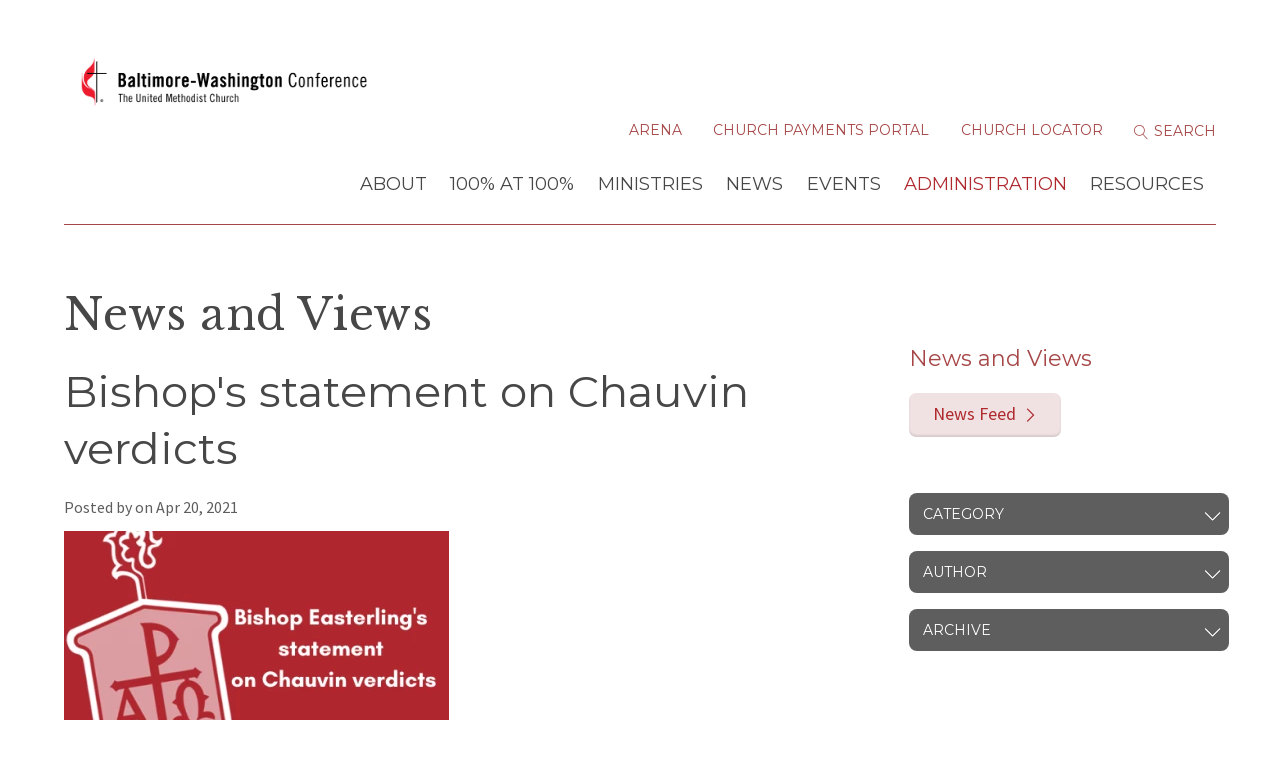

--- FILE ---
content_type: text/html; charset=UTF-8
request_url: https://www.bwcumc.org/news-and-views/bishops-statement-on-chauvin-verdicts/
body_size: 65463
content:
<!DOCTYPE html>
<html class='no-js ' lang='en' xml:lang='en' data-themeid='mk032' data-cms='https://streaming.myamplify.io' data-siteid='19721' >
<head>

<!--

Theme: MK032 "Elliot"
Design © 2026 Monk Development, Inc. All rights reserved.
For help, see: http://help.ekklesia360.com/

-->

<meta charset="utf-8">
<meta http-equiv="X-UA-Compatible" content="IE=edge">

<title>Baltimore-Washington Conference UMC</title>
<meta name="description" content=""/>
<meta name="keywords" content=""/>
<meta name="viewport" content="width=device-width, initial-scale=1.0, minimum-scale=1.0">
<meta content="yes" name="apple-mobile-web-app-capable">

<link rel="stylesheet" href="https://ac4a520296325a5a5c07-0a472ea4150c51ae909674b95aefd8cc.ssl.cf1.rackcdn.com/theme/css/theme-common.css" />
<link rel="stylesheet" href="/_assets/fonts/icons/style.css" />
<link rel="stylesheet" href="/_assets/css/styles.css?t=20241028172447" />
<link rel="stylesheet" href="/_assets/css/override.css?t=20241028172053" />


<style>/* CSS Version 07-16-25 */

.blockSmall { font-size: 1.1em; }

/* fixing circles on home page placement on page */
@media (min-width: 800em) {
  #welcome-links {
    top: 28.5em !important;
  }
}

/* Anchor Offset for Top Nav. Default (Desktop) */
:target::before {
  content: "";
  display: block;
  height: 180px;   /* Large-screen nav offset */
  margin-top: -180px;
}

/* Anchor Offset for Top Nav. Tablet (<= 768px) */
@media (max-width: 768px) {
  :target::before {
    height: 80px;  /* Tablet offset */
    margin-top: -80px;
  }
}

/* Anchor Offset for Top Nav. Mobile (<= 480px) */
@media (max-width: 480px) {
  :target::before {
    height: 60px;  /* Phone offset */
    margin-top: -60px;
  }
}

h1 {
  font-size: 2.75rem; /* or 28px or any preferred size */
  line-height: 1.2; /* optional, helps control spacing */
}</style>
<script src="/_assets/js/lib/modernizr.js"></script><link rel="stylesheet" href="/_assets/css/layouts/mcms_blogs_1.css?t=20230516163947"/>
</head>

<body class="subpage" data-blog-home="/news-and-views">
<div id="wrap">
    <header id="header">

<div class="container">
    <div class='logo'><a href='/'><img src='https://cdn.monkplatform.com/image/[base64]/baltimore-washington.png?fm=webp' alt='Baltimore-Washington Conference UMC' /></a></div>    <div class="right">
    <ul class="top-links">
    <li class='arena'><a href='https://arenaweb.bwcumc.org/' target='_blank' title="Arena">Arena</a></li><li class='church-payments-portal'><a href='https://www.bwcumc.org/article/using-the-bwc-online-payment-portal/' target='_blank' title="Church Payments Portal">Church Payments Portal</a></li><li class='church-locator'><a href='/church-locator' target='_blank' title="Church Locator">Church Locator</a></li>                <form action="/search-results/" method="get" id="searchForm" ><fieldset>
               <input type="text" id="search_term" name="keywords" value="" placeholder="Search" class="clearClick" />
               <a id="search_go" href="#" class="icon-magnifier"></a>
<input type="hidden" name="show_results" value="N%3B" />

            </fieldset></form>    	<li class="search"><a href="#"><i></i> <span></span></a></li>
    </ul>
    <!-- <nav class="desktop"></nav> -->
    <nav class="desktop">
    <ul id="nav">
  <li id="nav_about"><a href='/about/'>About</a>
    <ul>
      <li id="nav_about_bishops-office"><a href='/about/bishops-office/'>Bishop&#039;s Office</a>
        <ul>
          <li id="nav_about_bishops-office_the-bishops-bookshelf"><a href='/about/bishops-office/the-bishops-bookshelf/'>The Bishop&#039;s Bookshelf</a></li>
        </ul>
      </li>
      <li id="nav_about_baltimore-washington-and-peninsula-delaware-area"><a href='/about/baltimore-washington-and-peninsula-delaware-area/'>Baltimore-Washington and Peninsula-Delaware Area</a></li>
      <li id="nav_about_conference-leader-directory"><a href='/about/conference-leader-directory/'>Conference Leader Directory</a></li>
      <li id="nav_about_districts-hubs"><a href='/about/districts-hubs/'>Districts &amp; Hubs</a>
        <ul>
          <li id="nav_about_districts-hubs_canal-district"><a href='/about/districts-hubs/canal-district/'>Canal District</a></li>
          <li id="nav_about_districts-hubs_harbor-district"><a href='/about/districts-hubs/harbor-district/'>Harbor District</a></li>
          <li id="nav_about_districts-hubs_lakes-district"><a href='/about/districts-hubs/lakes-district/'>Lakes District</a></li>
          <li id="nav_about_districts-hubs_reservoir-district"><a href='/about/districts-hubs/reservoir-district/'>Reservoir District</a></li>
          <li id="nav_about_districts-hubs_tidal-basin-district"><a href='/about/districts-hubs/tidal-basin-district/'>Tidal Basin District</a></li>
          <li id="nav_about_districts-hubs_two-rivers-district"><a href='/about/districts-hubs/two-rivers-district/'>Two Rivers District</a></li>
        </ul>
      </li>
      <li id="nav_about_global-partnerships"><a href='/about/global-partnerships/'>Global Partnerships</a>
        <ul>
          <li id="nav_about_global-partnerships_africa-university"><a href='http://www.africau.edu/' target='_blank'>Africa University</a></li>
          <li id="nav_about_global-partnerships_korea-global-partnership"><a href='/about/global-partnerships/korea-global-partnership/'>Korea Global Partnership</a></li>
          <li id="nav_about_global-partnerships_puerto-rico-partnership"><a href='/about/global-partnerships/puerto-rico-partnership/'>Puerto Rico Partnership</a></li>
          <li id="nav_about_global-partnerships_eurasia-partnership"><a href='/about/global-partnerships/eurasia-partnership/'>Eurasia Partnership</a></li>
          <li id="nav_about_global-partnerships_zimbabwe-global-partnership"><a href='/about/global-partnerships/zimbabwe-global-partnership/'>Zimbabwe Global Partnership</a></li>
        </ul>
      </li>
      <li id="nav_about_history-archives_history"><a href='/about/history-archives/history/'>History &amp; Archives</a></li>
      <li id="nav_about_how-we-are-organized"><a href='#'>How We Are Organized</a>
        <ul>
          <li id="nav_about_how-we-are-organized_northeastern-jurisdiction"><a href='http://nejumc.org/' target='_blank'>Northeastern Jurisdiction</a></li>
          <li id="nav_about_how-we-are-organized_umc-constitutional-structure"><a href='http://www.umc.org/who-we-are/constitutional-structure' target='_blank'>UMC Constitutional Structure</a></li>
          <li id="nav_about_how-we-are-organized_umc-general-agencies"><a href='http://nejumc.org/umagencies.html' target='_blank'>UMC General Agencies</a></li>
        </ul>
      </li>
      <li id="nav_about_open-positions"><a href='/about/open-positions/'>Open Positions</a></li>
      <li id="nav_staff-directory"><a href='/staff-directory/'>Staff Directory</a></li>
      <li id="nav_about_united-methodist-beliefs"><a href='/about/united-methodist-beliefs/'>United Methodist Beliefs</a></li>
      <li id="nav_about_2020-delegation"><a href='/about/2020-delegation/'>2020 Delegation</a></li>
    </ul>
  </li>
  <li id="nav_100-at-100"><a href='/100-at-100/'>100% at 100%</a>
    <ul>
      <li id="nav_100-at-100_church-vitality-pillars"><a href='/100-at-100/church-vitality-pillars/'>Church Vitality - Pillars</a></li>
      <li id="nav_100-at-100_creating-vital-change"><a href='/100-at-100/creating-vital-change/'>Creating Vital Change</a></li>
      <li id="nav_100-at-100_vitality-pathways"><a href='/100-at-100/vitality-pathways/'>Vitality Pathways</a></li>
      <li id="nav_article_map"><a href='/article/map/'>Missional Action Planning (MAP)</a></li>
      <li id="nav_100-at-100_building-beloved-community"><a href='/100-at-100/building-beloved-community/'>Building Beloved Community</a></li>
      <li id="nav_100-at-100_training-tuesdays"><a href='/100-at-100/training-tuesdays/'>Training Tuesdays</a></li>
      <li id="nav_100-at-100_ministry-resources"><a href='http://bwcumc.org/ministries'>Ministry Resources</a></li>
    </ul>
  </li>
  <li id="nav_ministries"><a href='/ministries/'>Ministries</a>
    <ul>
      <li id="nav_ministries_see"><a href='/ministries/see/'>See All People</a>
        <ul>
          <li id="nav_ministries_see-all-people_cultural-humility-and-awareness-resources"><a href='/ministries/see-all-people/cultural-humility-and-awareness-resources/'>Cultural Humility and Awareness Resources</a>
            <ul>
              <li id="nav_ministries_see-all-people_cultural-humility-and-awareness-resources_brave-conversation-resourcers"><a href='/ministries/see-all-people/cultural-humility-and-awareness-resources/brave-conversation-resourcers/'>Brave Conversation Resourcers</a></li>
            </ul>
          </li>
          <li id="nav_ministries_see-all-people_deaf-ministries"><a href='/ministries/see-all-people/deaf-ministries/'>Deaf Ministries</a></li>
          <li id="nav_ministries_see-all-people_disability-ministries"><a href='/ministries/see-all-people/disability-ministries/'>Disability Ministries</a></li>
          <li id="nav_event_4680430-2022-02-24-orientation-for-journey-to-beloved-community-6-actions-for-belonging-and-becoming"><a href='/event/4680430-2022-02-24-orientation-for-journey-to-beloved-community-6-actions-for-belonging-and-becoming/'>Journey to Beloved Community</a></li>
          <li id="nav_ministries_see-all-people_multicultural-ministry"><a href='/ministries/see-all-people/multicultural-ministry/'>Multicultural Ministry</a>
            <ul>
              <li id="nav_ministries_see-all-people_multicultural-ministry_african-american-ministry"><a href='/ministries/see-all-people/multicultural-ministry/african-american-ministry/'>African-American Ministry</a></li>
              <li id="nav_ministries_see-all-people_multicultural-ministry_cross-racialcross-cultural-program"><a href='/ministries/see-all-people/multicultural-ministry/cross-racialcross-cultural-program/'>Cross-Racial/Cross-Cultural Program </a></li>
              <li id="nav_ministries_see-all-people_multicultural-ministry_deaf-ministry"><a href='/ministries/see-all-people/multicultural-ministry/deaf-ministry/'>Deaf Ministry</a></li>
              <li id="nav_ministries_see-all-people_multicultural-ministry_hispanic-latino-ministry"><a href='/ministries/see-all-people/multicultural-ministry/hispanic-latino-ministry/'>Hispanic-Latino Ministry</a></li>
              <li id="nav_ministries_see-all-people_multicultural-ministry_korean-ministry"><a href='/ministries/see-all-people/multicultural-ministry/korean-ministry/'>Korean Ministry</a></li>
              <li id="nav_ministries_see-all-people_multicultural-ministry_native-american-ministry"><a href='/ministries/see-all-people/multicultural-ministry/native-american-ministry/'>Native American Ministry</a></li>
            </ul>
          </li>
          <li id="nav_ministries_see-all-people_young-peoples-ministries"><a href='/ministries/see-all-people/young-peoples-ministries/'>Young People&#039;s Ministries</a>
            <ul>
              <li id="nav_ministries_see-all-people_young-peoples-ministries_camping-retreats"><a href='https://www.bwccampsandretreats.com/' target='_blank'>Camping &amp; Retreats</a></li>
              <li id="nav_cm"><a href='/cm/'>Campus Ministries</a></li>
              <li id="nav_ministries_see-all-people_young-peoples-ministries_children"><a href='/ministries/see-all-people/young-peoples-ministries/children/'>Children</a></li>
              <li id="nav_ministries_see-all-people_young-peoples-ministries_youth"><a href='/ministries/see-all-people/young-peoples-ministries/youth/'>Youth</a></li>
              <li id="nav_ministries_see-all-people_young-peoples-ministries_young-adults"><a href='/ministries/see-all-people/young-peoples-ministries/young-adults/'>Young Adults</a></li>
              <li id="nav_ministries_see-all-people_young-peoples-ministries_safe-sanctuaries"><a href='/ministries/see-all-people/young-peoples-ministries/safe-sanctuaries/'>Safe Sanctuaries</a></li>
              <li id="nav_ministries_see-all-people_young-peoples-ministries_ypm-resources"><a href='/ministries/see-all-people/young-peoples-ministries/ypm-resources/'>YPM Resources</a></li>
            </ul>
          </li>
        </ul>
      </li>
      <li id="nav_ministries_deepen"><a href='/ministries/deepen/'>Deepen Discipleship</a>
        <ul>
          <li id="nav_ministries_deepen-discipleship_camping-retreats"><a href='https://www.bwccampsandretreats.com/' target='_blank'>Camping &amp; Retreats</a></li>
          <li id="nav_cm"><a href='/cm/'>Campus Ministries</a></li>
          <li id="nav_ministries_deepen-discipleship_discipleship-development"><a href='/ministries/deepen-discipleship/discipleship-development/'>Discipleship Development</a></li>
          <li id="nav_ministries_deepen-discipleship_united-methodist-men"><a href='https://www.bwcumm.org/' target='_blank'>United Methodist Men</a></li>
          <li id="nav_ministries_deepen-discipleship_united-women-in-faith"><a href='/ministries/deepen-discipleship/united-women-in-faith/'>United Women In Faith</a></li>
        </ul>
      </li>
      <li id="nav_ministries_love"><a href='/ministries/love/'>Love Like Jesus</a>
        <ul>
          <li id="nav_ministries_love-like-jesus_advocacy-action"><a href='/ministries/love-like-jesus/advocacy-action/'>Advocacy &amp; Action</a></li>
          <li id="nav_ministries_love-like-jesus_creation-care"><a href='/ministries/love-like-jesus/creation-care/'>Creation Care</a></li>
          <li id="nav_ministries_advocacy-action_gender-equality-cosrow"><a href='/ministries/advocacy-action/gender-equality-cosrow/'>Gender Equity (COSROW)</a></li>
          <li id="nav_gun-violence-prevention"><a href='/gun-violence-prevention/'>Gun Violence Prevention</a></li>
          <li id="nav_immigration-rights"><a href='/immigration-rights/'>Immigration Rights</a></li>
          <li id="nav_interfaith-resources"><a href='/interfaith-resources/'>InterFaith Resources</a></li>
          <li id="nav_ministries_love-like-jesus_legislative-advocacy"><a href='/ministries/love-like-jesus/legislative-advocacy/'>Legislative Advocacy</a></li>
          <li id="nav_ministries_love-like-jesus_peace-with-justice"><a href='/ministries/love-like-jesus/peace-with-justice/'>Peace with Justice</a></li>
          <li id="nav_restorative-justice"><a href='/restorative-justice/'>Restorative Justice</a></li>
          <li id="nav_ministries_love-like-jesus_racial-justice"><a href='/ministries/love-like-jesus/racial-justice/'>Racial Justice</a></li>
          <li id="nav_ministries_love-like-jesus_wellness-missions"><a href='/ministries/love-like-jesus/wellness-missions/'>Wellness &amp; Missions</a>
            <ul>
              <li id="nav_ministries_love-like-jesus_wellness-missions_abundant-health-plan"><a href='/ministries/love-like-jesus/wellness-missions/abundant-health-plan/'>Abundant Health Plan</a></li>
              <li id="nav_ministries_love-like-jesus_wellness-missions_disaster-early-response"><a href='/ministries/love-like-jesus/wellness-missions/disaster-early-response/'>Disaster Early Response</a></li>
              <li id="nav_ministries_love-like-jesus_wellness-missions_domestic-violence-prevention-network--sos"><a href='/ministries/love-like-jesus/wellness-missions/domestic-violence-prevention-network--sos/'>Domestic Violence Prevention Network / SOS</a></li>
              <li id="nav_ministries_love-like-jesus_wellness-missions_hivaids-support"><a href='/ministries/love-like-jesus/wellness-missions/hivaids-support/'>HIV/AIDS Support</a></li>
              <li id="nav_ministries_love-like-jesus_wellness-missions_missionaries"><a href='/ministries/love-like-jesus/wellness-missions/missionaries/'>Missionaries</a></li>
              <li id="nav_ministries_love-like-jesus_wellness-missions_volunteers-in-mission"><a href='/ministries/love-like-jesus/wellness-missions/volunteers-in-mission/'>Volunteers in Mission</a></li>
            </ul>
          </li>
          <li id="nav_wealth-equity"><a href='/wealth-equity/'>Wealth Equity</a></li>
        </ul>
      </li>
      <li id="nav_ministries_multiply"><a href='/ministries/multiply/'>Multiply Your Impact</a>
        <ul>
          <li id="nav_ministries_multiply-your-impact_church-planting"><a href='https://www.umcdiscipleship.org/equipping-leaders/church-planting' target='_blank'>Church Planting</a></li>
          <li id="nav_ministries_multiply-your-impact_congregational-vitality-development"><a href='/ministries/multiply-your-impact/congregational-vitality-development/'>Congregational Vitality &amp; Development</a></li>
          <li id="nav_resources_grants-and-awards"><a href='/resources/grants-and-awards/'>Ministry Grants &amp; Awards</a></li>
          <li id="nav_ministries_newfx"><a href='/ministries/newfx/'>New Faith Expressions (newFX)</a></li>
          <li id="nav_ministries_multiply-your-impact_tools-and-resources"><a href='/ministries/multiply-your-impact/tools-and-resources/'>Tools and Resources</a></li>
        </ul>
      </li>
      <li id="nav_ministries_develop-leaders"><a href='/ministries/develop-leaders/'>Develop Leaders</a>
        <ul>
          <li id="nav_center-for-vital-leadership"><a href='/center-for-vital-leadership/'>Center for Vital Leadership</a></li>
          <li id="nav_ministries_develop-leaders_clergy-development"><a href='/ministries/develop-leaders/clergy-development/'>Clergy Development</a></li>
          <li id="nav_ministries_develop-leaders_laity-development"><a href='/ministries/develop-leaders/laity-development/'>Laity Development</a></li>
        </ul>
      </li>
      <li id="nav_ministries_ministries-home"><a href='/ministries/ministries-index/'>Ministries Index</a></li>
    </ul>
  </li>
  <li id="nav_news"><a href='/news/'>News</a>
    <ul>
      <li id="nav_news_2026-appointments"><a href='/news/2026-appointments/'>2026 Appointments</a>
        <ul>
          <li id="nav_news_2026-appointments_clear-opening-church-profiles"><a href='/news/2026-appointments/clear-opening-church-profiles/'>Clear Opening Church Profiles</a></li>
          <li id="nav_news_2026-appointments_open-church-appointment-interest-form"><a href='https://docs.google.com/forms/d/e/1FAIpQLSc2yqCVUKf7mo84RqiISEYfxaQE6CY7Nvc76aNJkKS8WuI6Dg/viewform' target='_blank'>Open Church Appointment Interest Form</a></li>
        </ul>
      </li>
      <li id="nav_news_creating-vital-change"><a href='/news/creating-vital-change/'>Creating Vital Change</a></li>
      <li id="nav_news_ratified-constitutional-amendments"><a href='/news/ratified-constitutional-amendments/'>Ratified Constitutional Amendments</a></li>
      <li id="nav_news_e-connection"><a href='/news/e-connection/'>e-connection</a></li>
      <li id="nav_news_journal"><a href='/news/journal/'>Journal</a></li>
      <li id="nav_news_news-stories"><a href='/news-and-views/category/news'>News Stories</a>
        <ul>
          <li id="nav_news_news-stories_viewpoints"><a href='/news-and-views/category/viewpoints'>Viewpoints</a></li>
          <li id="nav_news_news-stories_whereabouts"><a href='/news-and-views/category/whereabouts'>Whereabouts</a></li>
        </ul>
      </li>
      <li id="nav_news_submit-and-subscribe"><a href='/news/submit-and-subscribe/'>Submit and Subscribe</a></li>
    </ul>
  </li>
  <li id="nav_events"><a href='/events/'>Events</a>
    <ul>
      <li id="nav_events_2025-annual-conference"><a href='/events/2025-annual-conference/'>2025 Annual Conference</a></li>
      <li id="nav_events_calendar"><a href='/events/calendar/'>Calendar</a></li>
      <li id="nav_events_discipleship-opportunities"><a href='/events/discipleship-opportunities/'>Discipleship Opportunities</a></li>
      <li id="nav_events_ignite-for-youth"><a href='https://igniteforyouth.com/' target='_blank'>IGNITE for youth</a></li>
      <li id="nav_article_journey-to-beloved-community-course-6-actions-for-belonging-and-becoming"><a href='/article/journey-to-beloved-community-course-6-actions-for-belonging-and-becoming/'>Journey to Beloved Community</a></li>
      <li id="nav_events_training-tuesdays"><a href='/events/training-tuesdays/'>Training Tuesdays</a></li>
    </ul>
  </li>
  <li class="current" id="nav_administration"><a href='/administration/'>Administration</a>
    <ul>
      <li id="nav_administration_administrators-in-ministry"><a href='https://www.adminsinministry.org/' target='_blank'>Administrators In Ministry</a></li>
      <li id="nav_administration_benefits"><a href='/administration/benefits/'>Benefits</a>
        <ul>
          <li id="nav_administration_benefits_health-insurance"><a href='/administration/benefits/health-insurance/'>Health Insurance</a></li>
          <li id="nav_administration_benefits_pension-benefits"><a href='/administration/benefits/pension-benefits/'>Pension Benefits</a></li>
          <li id="nav_administration_benefits_retired-clergy-benefits"><a href='/administration/benefits/retired-clergy-benefits/'>Retired Clergy Benefits</a></li>
        </ul>
      </li>
      <li id="nav_administration_church-conference-forms"><a href='/administration/church-conference-forms/'>Church Conference Forms</a>
        <ul>
          <li id="nav_resources_church-conferences-evaluations_evaluations"><a href='/resources/church-conferences-evaluations/evaluations/'>Evaluations</a></li>
        </ul>
      </li>
      <li id="nav_administration_conference-policies-and-procedures"><a href='/administration/conference-policies-and-procedures/'>Conference Policies and Procedures</a></li>
      <li id="nav_administration_discerning-our-future"><a href='/administration/discerning-our-future/'> Discerning Our Future</a></li>
      <li class="current" id="nav_administration_finance"><a href='/administration/finance/'>Finance</a>
        <ul>
          <li id="nav_article_using-the-bwc-online-payment-portal"><a href='/article/using-the-bwc-online-payment-portal/'>Make Church Payments</a></li>
          <li id="nav_administration_finance_make-donations"><a href='/administration/finance/make-donations/'>Make Donations</a></li>
          <li id="nav_administration_finance_forms-and-reports"><a href='/administration/finance/forms-and-reports/'>Forms and Reports</a></li>
          <li id="nav_administration_finance_apportionment-giving"><a href='/administration/finance/apportionment-giving/'>Mission Shares</a></li>
          <li class="current" id="nav_administration_finance_statistical-reports"><a href='/administration/finance/statistical-reports/'>Statistical Reports</a></li>
        </ul>
      </li>
      <li id="nav_administration_local-church-resources"><a href='/administration/local-church-resources/'>Local Church Resources</a>
        <ul>
          <li id="nav_administration_local-church-resources_credit-union"><a href='/administration/local-church-resources/credit-union/'>Credit Union</a></li>
          <li id="nav_administration_local-church-resources_electronic-giving"><a href='/administration/local-church-resources/electronic-giving/'>Electronic Giving</a></li>
          <li id="nav_administration_local-church-resources_mid-atlantic-foundation"><a href='/administration/local-church-resources/mid-atlantic-foundation/'>Mid-Atlantic Foundation</a></li>
          <li id="nav_administration_local-church-resources_congregational-development-grants"><a href='/administration/local-church-resources/congregational-development-grants/'>Congregational Development Grants</a></li>
          <li id="nav_administration_local-church-resources_scholarships"><a href='/administration/local-church-resources/scholarships/'>Scholarships</a></li>
          <li id="nav_administration_local-church-resources_scouting-relationship-agreements"><a href='https://methodistscouter.org/a-new-agreement/' target='_blank'>Scouting Relationship Agreements</a></li>
        </ul>
      </li>
      <li id="nav_administration_ministry-relationships"><a href='/administration/ministry-relationships/'>Ministry Relationships</a></li>
      <li id="nav_databreach"><a href='/databreach/'>Cyber Security Incident Notification</a></li>
    </ul>
  </li>
  <li id="nav_resources"><a href='/resources/'>Resources</a>
    <ul>
      <li id="nav_resources_grants-and-awards"><a href='/resources/grants-and-awards/'>BWC Ministries Grants &amp; Awards</a></li>
      <li id="nav_resources_bwc-policies-and-procedures"><a href='https://s3.amazonaws.com/account-media/19721/uploaded/b/0e18608741_1729006261_baltimore-washington-conference-policies-and-procedures-manual-october-2024.pdf' target='_blank'>BWC Policies and Procedures</a>
        <ul>
          <li id="nav_sexual-ethics-policy"><a href='/sexual-ethics-policy/'>Sexual Ethics Policy</a></li>
          <li id="nav_resources_bwc-policies-and-procedures_bwc-facility-use-request"><a href='https://www.bwcumc.org/resources/bwc-facility-use-request/'>BWC Facility Use Request</a></li>
        </ul>
      </li>
      <li id="nav_article_catalyst-initiative"><a href='/article/catalyst-initiative/'>Catalyst Initiative</a></li>
      <li id="nav_resources_church-conference-forms"><a href='/resources/church-conference-forms/'>Church Conference Forms</a>
        <ul>
          <li id="nav_resources_church-conferences-evaluations_evaluations"><a href='/resources/church-conferences-evaluations/evaluations/'>Evaluations</a></li>
        </ul>
      </li>
      <li id="nav_resources_classified-ads"><a href='/resources/classified-ads/'>Classified ads</a></li>
      <li id="nav_resources_devotionals-and-studies"><a href='/resources/devotionals-and-studies/'>Devotionals and Studies</a></li>
      <li id="nav_resources_here-i-am"><a href='/resources/here-i-am/'>Here I Am</a></li>
      <li id="nav_resources_leadership-interest-form"><a href='https://arenaweb.bwcumc.org/default.aspx?page=3660' target='_blank'>Leadership Interest Form</a></li>
      <li id="nav_resources_missioninsite"><a href='/resources/missioninsite/'>MissionInsite</a></li>
      <li id="nav_resources_online-resources"><a href='/resources/online-resources/'>Online Resources</a></li>
      <li id="nav_resources_speaking-umc"><a href='/resources/speaking-umc/'>Speaking UMC</a></li>
    </ul>
  </li>
</ul>
    </nav>
    </div>
    <a href="#" id="mobile-toggle"><i></i></a>
</div>
</div><!--end #header-->
<nav class="mobile">
	<div class="mobile-inner">
    <ul class="top-links">
    <li class='arena'><a href='https://arenaweb.bwcumc.org/' target='_blank' title="Arena">Arena</a></li><li class='church-payments-portal'><a href='https://www.bwcumc.org/article/using-the-bwc-online-payment-portal/' target='_blank' title="Church Payments Portal">Church Payments Portal</a></li><li class='church-locator'><a href='/church-locator' target='_blank' title="Church Locator">Church Locator</a></li>    </ul>
    <div class="search">
                    <form action="/search-results/" method="get" id="searchForm2" ><fieldset>
               <input type="text" id="search_term2" name="keywords" value="" placeholder="Search" class="clearClick" />
               <a id="search_go2" href="#" class="mcmsSearch2 icon-magnifier"></a>
<input type="hidden" name="show_results" value="N%3B" />

            </fieldset></form>    </div>
     
    <nav class="mobile">
        <div class="mobile-inner">
            <ul id="mobilenav">
  <li id="mobilenav_about"><a href='/about/'>About</a>
    <ul>
      <li id="mobilenav_about_bishops-office"><a href='/about/bishops-office/'>Bishop&#039;s Office</a>
        <ul>
          <li id="mobilenav_about_bishops-office_the-bishops-bookshelf"><a href='/about/bishops-office/the-bishops-bookshelf/'>The Bishop&#039;s Bookshelf</a></li>
        </ul>
      </li>
      <li id="mobilenav_about_baltimore-washington-and-peninsula-delaware-area"><a href='/about/baltimore-washington-and-peninsula-delaware-area/'>Baltimore-Washington and Peninsula-Delaware Area</a></li>
      <li id="mobilenav_about_conference-leader-directory"><a href='/about/conference-leader-directory/'>Conference Leader Directory</a></li>
      <li id="mobilenav_about_districts-hubs"><a href='/about/districts-hubs/'>Districts &amp; Hubs</a>
        <ul>
          <li id="mobilenav_about_districts-hubs_canal-district"><a href='/about/districts-hubs/canal-district/'>Canal District</a></li>
          <li id="mobilenav_about_districts-hubs_harbor-district"><a href='/about/districts-hubs/harbor-district/'>Harbor District</a></li>
          <li id="mobilenav_about_districts-hubs_lakes-district"><a href='/about/districts-hubs/lakes-district/'>Lakes District</a></li>
          <li id="mobilenav_about_districts-hubs_reservoir-district"><a href='/about/districts-hubs/reservoir-district/'>Reservoir District</a></li>
          <li id="mobilenav_about_districts-hubs_tidal-basin-district"><a href='/about/districts-hubs/tidal-basin-district/'>Tidal Basin District</a></li>
          <li id="mobilenav_about_districts-hubs_two-rivers-district"><a href='/about/districts-hubs/two-rivers-district/'>Two Rivers District</a></li>
        </ul>
      </li>
      <li id="mobilenav_about_global-partnerships"><a href='/about/global-partnerships/'>Global Partnerships</a>
        <ul>
          <li id="mobilenav_about_global-partnerships_africa-university"><a href='http://www.africau.edu/' target='_blank'>Africa University</a></li>
          <li id="mobilenav_about_global-partnerships_korea-global-partnership"><a href='/about/global-partnerships/korea-global-partnership/'>Korea Global Partnership</a></li>
          <li id="mobilenav_about_global-partnerships_puerto-rico-partnership"><a href='/about/global-partnerships/puerto-rico-partnership/'>Puerto Rico Partnership</a></li>
          <li id="mobilenav_about_global-partnerships_eurasia-partnership"><a href='/about/global-partnerships/eurasia-partnership/'>Eurasia Partnership</a></li>
          <li id="mobilenav_about_global-partnerships_zimbabwe-global-partnership"><a href='/about/global-partnerships/zimbabwe-global-partnership/'>Zimbabwe Global Partnership</a></li>
        </ul>
      </li>
      <li id="mobilenav_about_history-archives_history"><a href='/about/history-archives/history/'>History &amp; Archives</a></li>
      <li id="mobilenav_about_how-we-are-organized"><a href='#'>How We Are Organized</a>
        <ul>
          <li id="mobilenav_about_how-we-are-organized_northeastern-jurisdiction"><a href='http://nejumc.org/' target='_blank'>Northeastern Jurisdiction</a></li>
          <li id="mobilenav_about_how-we-are-organized_umc-constitutional-structure"><a href='http://www.umc.org/who-we-are/constitutional-structure' target='_blank'>UMC Constitutional Structure</a></li>
          <li id="mobilenav_about_how-we-are-organized_umc-general-agencies"><a href='http://nejumc.org/umagencies.html' target='_blank'>UMC General Agencies</a></li>
        </ul>
      </li>
      <li id="mobilenav_about_open-positions"><a href='/about/open-positions/'>Open Positions</a></li>
      <li id="mobilenav_staff-directory"><a href='/staff-directory/'>Staff Directory</a></li>
      <li id="mobilenav_about_united-methodist-beliefs"><a href='/about/united-methodist-beliefs/'>United Methodist Beliefs</a></li>
      <li id="mobilenav_about_2020-delegation"><a href='/about/2020-delegation/'>2020 Delegation</a></li>
    </ul>
  </li>
  <li id="mobilenav_100-at-100"><a href='/100-at-100/'>100% at 100%</a>
    <ul>
      <li id="mobilenav_100-at-100_church-vitality-pillars"><a href='/100-at-100/church-vitality-pillars/'>Church Vitality - Pillars</a></li>
      <li id="mobilenav_100-at-100_creating-vital-change"><a href='/100-at-100/creating-vital-change/'>Creating Vital Change</a></li>
      <li id="mobilenav_100-at-100_vitality-pathways"><a href='/100-at-100/vitality-pathways/'>Vitality Pathways</a></li>
      <li id="mobilenav_article_map"><a href='/article/map/'>Missional Action Planning (MAP)</a></li>
      <li id="mobilenav_100-at-100_building-beloved-community"><a href='/100-at-100/building-beloved-community/'>Building Beloved Community</a></li>
      <li id="mobilenav_100-at-100_training-tuesdays"><a href='/100-at-100/training-tuesdays/'>Training Tuesdays</a></li>
      <li id="mobilenav_100-at-100_ministry-resources"><a href='http://bwcumc.org/ministries'>Ministry Resources</a></li>
    </ul>
  </li>
  <li id="mobilenav_ministries"><a href='/ministries/'>Ministries</a>
    <ul>
      <li id="mobilenav_ministries_see"><a href='/ministries/see/'>See All People</a>
        <ul>
          <li id="mobilenav_ministries_see-all-people_cultural-humility-and-awareness-resources"><a href='/ministries/see-all-people/cultural-humility-and-awareness-resources/'>Cultural Humility and Awareness Resources</a></li>
          <li id="mobilenav_ministries_see-all-people_deaf-ministries"><a href='/ministries/see-all-people/deaf-ministries/'>Deaf Ministries</a></li>
          <li id="mobilenav_ministries_see-all-people_disability-ministries"><a href='/ministries/see-all-people/disability-ministries/'>Disability Ministries</a></li>
          <li id="mobilenav_event_4680430-2022-02-24-orientation-for-journey-to-beloved-community-6-actions-for-belonging-and-becoming"><a href='/event/4680430-2022-02-24-orientation-for-journey-to-beloved-community-6-actions-for-belonging-and-becoming/'>Journey to Beloved Community</a></li>
          <li id="mobilenav_ministries_see-all-people_multicultural-ministry"><a href='/ministries/see-all-people/multicultural-ministry/'>Multicultural Ministry</a></li>
          <li id="mobilenav_ministries_see-all-people_young-peoples-ministries"><a href='/ministries/see-all-people/young-peoples-ministries/'>Young People&#039;s Ministries</a></li>
        </ul>
      </li>
      <li id="mobilenav_ministries_deepen"><a href='/ministries/deepen/'>Deepen Discipleship</a>
        <ul>
          <li id="mobilenav_ministries_deepen-discipleship_camping-retreats"><a href='https://www.bwccampsandretreats.com/' target='_blank'>Camping &amp; Retreats</a></li>
          <li id="mobilenav_cm"><a href='/cm/'>Campus Ministries</a></li>
          <li id="mobilenav_ministries_deepen-discipleship_discipleship-development"><a href='/ministries/deepen-discipleship/discipleship-development/'>Discipleship Development</a></li>
          <li id="mobilenav_ministries_deepen-discipleship_united-methodist-men"><a href='https://www.bwcumm.org/' target='_blank'>United Methodist Men</a></li>
          <li id="mobilenav_ministries_deepen-discipleship_united-women-in-faith"><a href='/ministries/deepen-discipleship/united-women-in-faith/'>United Women In Faith</a></li>
        </ul>
      </li>
      <li id="mobilenav_ministries_love"><a href='/ministries/love/'>Love Like Jesus</a>
        <ul>
          <li id="mobilenav_ministries_love-like-jesus_advocacy-action"><a href='/ministries/love-like-jesus/advocacy-action/'>Advocacy &amp; Action</a></li>
          <li id="mobilenav_ministries_love-like-jesus_creation-care"><a href='/ministries/love-like-jesus/creation-care/'>Creation Care</a></li>
          <li id="mobilenav_ministries_advocacy-action_gender-equality-cosrow"><a href='/ministries/advocacy-action/gender-equality-cosrow/'>Gender Equity (COSROW)</a></li>
          <li id="mobilenav_gun-violence-prevention"><a href='/gun-violence-prevention/'>Gun Violence Prevention</a></li>
          <li id="mobilenav_immigration-rights"><a href='/immigration-rights/'>Immigration Rights</a></li>
          <li id="mobilenav_interfaith-resources"><a href='/interfaith-resources/'>InterFaith Resources</a></li>
          <li id="mobilenav_ministries_love-like-jesus_legislative-advocacy"><a href='/ministries/love-like-jesus/legislative-advocacy/'>Legislative Advocacy</a></li>
          <li id="mobilenav_ministries_love-like-jesus_peace-with-justice"><a href='/ministries/love-like-jesus/peace-with-justice/'>Peace with Justice</a></li>
          <li id="mobilenav_restorative-justice"><a href='/restorative-justice/'>Restorative Justice</a></li>
          <li id="mobilenav_ministries_love-like-jesus_racial-justice"><a href='/ministries/love-like-jesus/racial-justice/'>Racial Justice</a></li>
          <li id="mobilenav_ministries_love-like-jesus_wellness-missions"><a href='/ministries/love-like-jesus/wellness-missions/'>Wellness &amp; Missions</a></li>
          <li id="mobilenav_wealth-equity"><a href='/wealth-equity/'>Wealth Equity</a></li>
        </ul>
      </li>
      <li id="mobilenav_ministries_multiply"><a href='/ministries/multiply/'>Multiply Your Impact</a>
        <ul>
          <li id="mobilenav_ministries_multiply-your-impact_church-planting"><a href='https://www.umcdiscipleship.org/equipping-leaders/church-planting' target='_blank'>Church Planting</a></li>
          <li id="mobilenav_ministries_multiply-your-impact_congregational-vitality-development"><a href='/ministries/multiply-your-impact/congregational-vitality-development/'>Congregational Vitality &amp; Development</a></li>
          <li id="mobilenav_resources_grants-and-awards"><a href='/resources/grants-and-awards/'>Ministry Grants &amp; Awards</a></li>
          <li id="mobilenav_ministries_newfx"><a href='/ministries/newfx/'>New Faith Expressions (newFX)</a></li>
          <li id="mobilenav_ministries_multiply-your-impact_tools-and-resources"><a href='/ministries/multiply-your-impact/tools-and-resources/'>Tools and Resources</a></li>
        </ul>
      </li>
      <li id="mobilenav_ministries_develop-leaders"><a href='/ministries/develop-leaders/'>Develop Leaders</a>
        <ul>
          <li id="mobilenav_center-for-vital-leadership"><a href='/center-for-vital-leadership/'>Center for Vital Leadership</a></li>
          <li id="mobilenav_ministries_develop-leaders_clergy-development"><a href='/ministries/develop-leaders/clergy-development/'>Clergy Development</a></li>
          <li id="mobilenav_ministries_develop-leaders_laity-development"><a href='/ministries/develop-leaders/laity-development/'>Laity Development</a></li>
        </ul>
      </li>
      <li id="mobilenav_ministries_ministries-home"><a href='/ministries/ministries-index/'>Ministries Index</a></li>
    </ul>
  </li>
  <li id="mobilenav_news"><a href='/news/'>News</a>
    <ul>
      <li id="mobilenav_news_2026-appointments"><a href='/news/2026-appointments/'>2026 Appointments</a>
        <ul>
          <li id="mobilenav_news_2026-appointments_clear-opening-church-profiles"><a href='/news/2026-appointments/clear-opening-church-profiles/'>Clear Opening Church Profiles</a></li>
          <li id="mobilenav_news_2026-appointments_open-church-appointment-interest-form"><a href='https://docs.google.com/forms/d/e/1FAIpQLSc2yqCVUKf7mo84RqiISEYfxaQE6CY7Nvc76aNJkKS8WuI6Dg/viewform' target='_blank'>Open Church Appointment Interest Form</a></li>
        </ul>
      </li>
      <li id="mobilenav_news_creating-vital-change"><a href='/news/creating-vital-change/'>Creating Vital Change</a></li>
      <li id="mobilenav_news_ratified-constitutional-amendments"><a href='/news/ratified-constitutional-amendments/'>Ratified Constitutional Amendments</a></li>
      <li id="mobilenav_news_e-connection"><a href='/news/e-connection/'>e-connection</a></li>
      <li id="mobilenav_news_journal"><a href='/news/journal/'>Journal</a></li>
      <li id="mobilenav_news_news-stories"><a href='/news-and-views/category/news'>News Stories</a>
        <ul>
          <li id="mobilenav_news_news-stories_viewpoints"><a href='/news-and-views/category/viewpoints'>Viewpoints</a></li>
          <li id="mobilenav_news_news-stories_whereabouts"><a href='/news-and-views/category/whereabouts'>Whereabouts</a></li>
        </ul>
      </li>
      <li id="mobilenav_news_submit-and-subscribe"><a href='/news/submit-and-subscribe/'>Submit and Subscribe</a></li>
    </ul>
  </li>
  <li id="mobilenav_events"><a href='/events/'>Events</a>
    <ul>
      <li id="mobilenav_events_2025-annual-conference"><a href='/events/2025-annual-conference/'>2025 Annual Conference</a></li>
      <li id="mobilenav_events_calendar"><a href='/events/calendar/'>Calendar</a></li>
      <li id="mobilenav_events_discipleship-opportunities"><a href='/events/discipleship-opportunities/'>Discipleship Opportunities</a></li>
      <li id="mobilenav_events_ignite-for-youth"><a href='https://igniteforyouth.com/' target='_blank'>IGNITE for youth</a></li>
      <li id="mobilenav_article_journey-to-beloved-community-course-6-actions-for-belonging-and-becoming"><a href='/article/journey-to-beloved-community-course-6-actions-for-belonging-and-becoming/'>Journey to Beloved Community</a></li>
      <li id="mobilenav_events_training-tuesdays"><a href='/events/training-tuesdays/'>Training Tuesdays</a></li>
    </ul>
  </li>
  <li class="current" id="mobilenav_administration"><a href='/administration/'>Administration</a>
    <ul>
      <li id="mobilenav_administration_administrators-in-ministry"><a href='https://www.adminsinministry.org/' target='_blank'>Administrators In Ministry</a></li>
      <li id="mobilenav_administration_benefits"><a href='/administration/benefits/'>Benefits</a>
        <ul>
          <li id="mobilenav_administration_benefits_health-insurance"><a href='/administration/benefits/health-insurance/'>Health Insurance</a></li>
          <li id="mobilenav_administration_benefits_pension-benefits"><a href='/administration/benefits/pension-benefits/'>Pension Benefits</a></li>
          <li id="mobilenav_administration_benefits_retired-clergy-benefits"><a href='/administration/benefits/retired-clergy-benefits/'>Retired Clergy Benefits</a></li>
        </ul>
      </li>
      <li id="mobilenav_administration_church-conference-forms"><a href='/administration/church-conference-forms/'>Church Conference Forms</a>
        <ul>
          <li id="mobilenav_resources_church-conferences-evaluations_evaluations"><a href='/resources/church-conferences-evaluations/evaluations/'>Evaluations</a></li>
        </ul>
      </li>
      <li id="mobilenav_administration_conference-policies-and-procedures"><a href='/administration/conference-policies-and-procedures/'>Conference Policies and Procedures</a></li>
      <li id="mobilenav_administration_discerning-our-future"><a href='/administration/discerning-our-future/'> Discerning Our Future</a></li>
      <li class="current" id="mobilenav_administration_finance"><a href='/administration/finance/'>Finance</a>
        <ul>
          <li id="mobilenav_article_using-the-bwc-online-payment-portal"><a href='/article/using-the-bwc-online-payment-portal/'>Make Church Payments</a></li>
          <li id="mobilenav_administration_finance_make-donations"><a href='/administration/finance/make-donations/'>Make Donations</a></li>
          <li id="mobilenav_administration_finance_forms-and-reports"><a href='/administration/finance/forms-and-reports/'>Forms and Reports</a></li>
          <li id="mobilenav_administration_finance_apportionment-giving"><a href='/administration/finance/apportionment-giving/'>Mission Shares</a></li>
          <li class="current" id="mobilenav_administration_finance_statistical-reports"><a href='/administration/finance/statistical-reports/'>Statistical Reports</a></li>
        </ul>
      </li>
      <li id="mobilenav_administration_local-church-resources"><a href='/administration/local-church-resources/'>Local Church Resources</a>
        <ul>
          <li id="mobilenav_administration_local-church-resources_credit-union"><a href='/administration/local-church-resources/credit-union/'>Credit Union</a></li>
          <li id="mobilenav_administration_local-church-resources_electronic-giving"><a href='/administration/local-church-resources/electronic-giving/'>Electronic Giving</a></li>
          <li id="mobilenav_administration_local-church-resources_mid-atlantic-foundation"><a href='/administration/local-church-resources/mid-atlantic-foundation/'>Mid-Atlantic Foundation</a></li>
          <li id="mobilenav_administration_local-church-resources_congregational-development-grants"><a href='/administration/local-church-resources/congregational-development-grants/'>Congregational Development Grants</a></li>
          <li id="mobilenav_administration_local-church-resources_scholarships"><a href='/administration/local-church-resources/scholarships/'>Scholarships</a></li>
          <li id="mobilenav_administration_local-church-resources_scouting-relationship-agreements"><a href='https://methodistscouter.org/a-new-agreement/' target='_blank'>Scouting Relationship Agreements</a></li>
        </ul>
      </li>
      <li id="mobilenav_administration_ministry-relationships"><a href='/administration/ministry-relationships/'>Ministry Relationships</a></li>
      <li id="mobilenav_databreach"><a href='/databreach/'>Cyber Security Incident Notification</a></li>
    </ul>
  </li>
  <li id="mobilenav_resources"><a href='/resources/'>Resources</a>
    <ul>
      <li id="mobilenav_resources_grants-and-awards"><a href='/resources/grants-and-awards/'>BWC Ministries Grants &amp; Awards</a></li>
      <li id="mobilenav_resources_bwc-policies-and-procedures"><a href='https://s3.amazonaws.com/account-media/19721/uploaded/b/0e18608741_1729006261_baltimore-washington-conference-policies-and-procedures-manual-october-2024.pdf' target='_blank'>BWC Policies and Procedures</a>
        <ul>
          <li id="mobilenav_sexual-ethics-policy"><a href='/sexual-ethics-policy/'>Sexual Ethics Policy</a></li>
          <li id="mobilenav_resources_bwc-policies-and-procedures_bwc-facility-use-request"><a href='https://www.bwcumc.org/resources/bwc-facility-use-request/'>BWC Facility Use Request</a></li>
        </ul>
      </li>
      <li id="mobilenav_article_catalyst-initiative"><a href='/article/catalyst-initiative/'>Catalyst Initiative</a></li>
      <li id="mobilenav_resources_church-conference-forms"><a href='/resources/church-conference-forms/'>Church Conference Forms</a>
        <ul>
          <li id="mobilenav_resources_church-conferences-evaluations_evaluations"><a href='/resources/church-conferences-evaluations/evaluations/'>Evaluations</a></li>
        </ul>
      </li>
      <li id="mobilenav_resources_classified-ads"><a href='/resources/classified-ads/'>Classified ads</a></li>
      <li id="mobilenav_resources_devotionals-and-studies"><a href='/resources/devotionals-and-studies/'>Devotionals and Studies</a></li>
      <li id="mobilenav_resources_here-i-am"><a href='/resources/here-i-am/'>Here I Am</a></li>
      <li id="mobilenav_resources_leadership-interest-form"><a href='https://arenaweb.bwcumc.org/default.aspx?page=3660' target='_blank'>Leadership Interest Form</a></li>
      <li id="mobilenav_resources_missioninsite"><a href='/resources/missioninsite/'>MissionInsite</a></li>
      <li id="mobilenav_resources_online-resources"><a href='/resources/online-resources/'>Online Resources</a></li>
      <li id="mobilenav_resources_speaking-umc"><a href='/resources/speaking-umc/'>Speaking UMC</a></li>
    </ul>
  </li>
</ul>
        </div>
    </nav>

  	</div>
</nav>

<div id="content">
<div class="container">
	<div id="text">
        <h1>News and Views</h1><article class='blog-detail'><header><h2>Bishop's statement on Chauvin verdicts</h2><h6class='meta'>Posted by on <time>Apr 20, 2021</time></h6></header><div class='summary'><div>&nbsp;</div><div><p><em><img src="https://cdn.monkplatform.com/image/[base64]/facebook-bishop-easterling-statement-on-chauvin-verdicts.png?fm=webp" alt="" width="385" height="323"></em></p><p><em>When the righteous cry for help, the Lord hears, and rescues them from all their troubles. The Lord is near the brokenhearted, and saves the crushed in spirit.&nbsp;&nbsp;</em><em>--- Psalm 34:17-18</em></p><p>&nbsp;Beloved:&nbsp;</p><p>As the nation absorbs the guilty verdicts delivered in the case of former Minneapolis police officer Derek Chauvin in the killing of George Floyd, people of faith stand in solemnity and prayer.&nbsp;</p><p>Although the justice system has worked, there is still a family in pain over the unnecessary loss of their loved one. This is not a moment for celebration; it&rsquo;s a time for reflection for all those involved in the death of George Floyd and all that unfolded in those nine minutes and 29 seconds last May, which prompted the largest movement for human rights in our nation&rsquo;s history. It is a time for reflection on why justice is still elusive for far too many.&nbsp;</p><p>The verdicts provide greater assurance for all Americans that life, regardless of ethnicity, is sacred, equal, and worthy. It bolsters the truth that each child of God inherently possesses rights that must be respected by everyone, including by those sworn to serve and protect our communities.&nbsp;</p><p>Throughout the case, the prosecutor told the jury to &ldquo;believe your eyes.&rdquo; That call is ours as well. We must believe our eyes, our hearts, and our souls that demand us to continue to seek justice. Justice should never be for the privileged few. Justice must prevail for all.</p><p>This is a time of prayer for the Floyd family as they continue to mourn. This is also a time of prayer for the Chauvin family as they too are suffering. As the people of God, we know that forgiveness is available to all who seek it with earnest hearts.&nbsp;</p><p>This is a time for awareness and awakening. It is also a time for action. The work continues as we labor to secure equal justice. It is the work of a lifetime. It shouldn&rsquo;t take a man being murdered in the street and virally viewed around the world to receive accountability. What happens next time when there is no video?&nbsp;</p><p>Let our deeds be a legacy that leads us to seek Beloved Community, an end of violence, and God&rsquo;s unerring justice and bold shalom. Join me -- <a href="http://r20.rs6.net/tn.jsp?f=[base64]&amp;c=eOrqc0t9DUuwO135QIQjOpF_fPlM6IuTQCHOPU4oPqrJHzBvYQzV2g==&amp;ch=f2vtfXY4oIYKjjFtlOKoJ-kjCLo_76KHBvc0zx_XFngqWJBtNYvotg==" target="_blank" rel="noopener">join us in the Baltimore-Washington Conference</a> -- as we work towards this goal.&nbsp;</p><p>Blessings and peace,</p><p>Bishop LaTrelle Easterling</p></div></div><footer><div class='tags'><em>Tags: </em><a href="/news-and-views/tag/racial-justice">racial justice</a>, <a href="/news-and-views/tag/bishop-statement">bishop statement</a>, <a href="/news-and-views/tag/george-floyd">george floyd</a>, <a href="/news-and-views/tag/derek-chauvin">derek chauvin</a></div></footer></article><div  class='hidecomments'></div><h5>Comments</h5><div class='comments'>
<form action='https://cms-production-backend.monkcms.com/Module/Comment/API/AddComment.php' method="post" onsubmit="changeFieldValue('verify_anon','256182af135fc89f6b5487caf06f0c91')" >

          <label for="comment">Comment:</label><p class='commentName'>Name: <input type='text' id='name' name='name'></p> 
<textarea cols='30' rows='5' id='comment' name='comment'></textarea><br />
<input type='hidden' id='siteID' name='siteID' value='19721' />
          <input type='hidden' id='postingSiteID' name='postingSiteID' value='19721' />
          <input type='hidden' id='ekktype' name='ekktype' value='BLG' />
          <input type='hidden' id='ekktypeID' name='ekktypeID' value='517486' />
          <input type='hidden' id='username' name='username' value='' />
          <input type='hidden' id='session_ticket' name='session_ticket' value='' />
          <input type='hidden' id='verify_anon' name='verify_anon' value='blank' />
          <input type='hidden' id='thisPage' name='thisPage' value='https://www.bwcumc.org/news-and-views/bishops-statement-on-chauvin-verdicts/' />
<input type='submit' id='comment-submit' value='Submit Comment'>
<div style="height:0; padding:0; margin:0; overflow:hidden; opacity:0;"><label for="985c684">Please leave this field blank.</label> <input name="985c684" tabIndex="-1" type="text" value="" class=" form-control" />
</div>
<input name="mcms_cached_time" id="mcms_cached_time" type="hidden" value="1768451477" />
 <input name="mcms_render_time" id="mcms_render_time" type="hidden" value="1768451477" />

</form>
</div>   	</div><!--end #text--> 
    <aside id="sidebar">
 
		<section>
              	<!--<p class="return"><a href="../" class="button-medium">News and Views Home</a></p>-->
                    </section>
                    <section>
                        <h5>News and Views</h5><p><a href='/news-and-views/' class='button-small'>News Feed</a></p>                    </section>
                    <section>
                        <div class="filters">
                            <select name="category" id="select-category" class='sorter'>
                                <option value="">Category</option>
                                <option value="">All</option>
                                <option value='advocacy-and-action'>Advocacy and Action</option><option value='annual-conference-news'>Annual Conference News</option><option value='archive-news-stories'>Archive - News Stories</option><option value='archive-thus-we-went-gc2016'>Archive - Thus We Went (GC2016)</option><option value='archive-viewpoints'>Archive - Viewpoints</option><option value='archives'>Archives</option><option value='archives-and-history'>Archives and History</option><option value='campus-ministries'>Campus Ministries</option><option value='center-for-vital-leadership'>Center for vital leadership</option><option value='covid-updates'>covid updates</option><option value='creation-care'>Creation Care</option><option value='disability-ministries'>Disability Ministries</option><option value='gun-violence-prevention'>Gun Violence Prevention</option><option value='immigration-rights'>Immigration Rights</option><option value='leader-development'>Leader Development</option><option value='making-a-difference'>Making a Difference</option><option value='ministries'>Ministries</option><option value='missionary-corner'>Missionary Corner</option><option value='multicultural-ministries'>Multicultural Ministries</option><option value='native-american-ministry'>Native American Ministry</option><option value='new-faith-expressions'>New Faith Expressions</option><option value='news'>News</option><option value='news-stories'>News Stories</option><option value='obituaries'>Obituaries</option><option value='podcasts'>Podcasts</option><option value='racial-justice'>Racial Justice</option><option value='resource-library'>Resource Library</option><option value='viewpoints'>Viewpoints</option><option value='wellness-and-missions'>Wellness and Missions</option><option value='whereabouts'>Whereabouts</option><option value='young-peoples-ministries'>Young Peoples Ministries</option>                            </select>
                            <select name="author" id="select-author" class='sorter'>
                                <option value="">Author</option>
                                <option value="">All</option>
                                <option value='henry-alford'>Henry Alford</option><option value='erik-alsgaard'>Erik Alsgaard</option><option value='guest-author'>Guest Author</option><option value='alison-burdett'>Alison Burdett</option><option value='ella-curry-phd-mts-rn'>Ella Curry PhD, MTS, RN</option><option value='brittney-drakeford'>Brittney Drakeford</option><option value='wanda-duckett'>Wanda Duckett</option><option value='bishop-latrelle-miller-easterling'>Bishop LaTrelle Miller Easterling</option><option value='paul-eichelberger'>Paul Eichelberger</option><option value='john-gauthier'>John Gauthier</option><option value='heather-hahn'>Heather Hahn</option><option value='charles-harrell'>Charles Harrell</option><option value='anthony-hunt'>Anthony Hunt</option><option value='christie-latona'>Christie Latona</option><option value='melissa-lauber'>Melissa Lauber</option><option value='bishop-marcus-matthews'>Bishop Marcus Matthews</option><option value='christol-medley'>Christol Medley</option><option value='benjamin-kevin-smalls'>Benjamin Kevin Smalls</option><option value='rodney-smothers'>Rodney Smothers</option><option value='julie-wilson'>Julie Wilson</option><option value='linda-worthington'>Linda Worthington</option><option value='leo-yates-jr'>Leo Yates, Jr.</option>                            </select>
                            <select name="archive" id="select-archive" class='sorter'>
                                <option value="">Archive</option>
                                <option value="">All</option>
                                <option value='1-2026'>January 2026</option><option value='12-2025'>December 2025</option><option value='11-2025'>November 2025</option><option value='10-2025'>October 2025</option><option value='9-2025'>September 2025</option><option value='8-2025'>August 2025</option><option value='7-2025'>July 2025</option><option value='6-2025'>June 2025</option><option value='5-2025'>May 2025</option><option value='4-2025'>April 2025</option><option value='3-2025'>March 2025</option><option value='2-2025'>February 2025</option><option value='1-2025'>January 2025</option><option value='12-2024'>December 2024</option><option value='11-2024'>November 2024</option><option value='10-2024'>October 2024</option><option value='9-2024'>September 2024</option><option value='8-2024'>August 2024</option><option value='7-2024'>July 2024</option><option value='6-2024'>June 2024</option><option value='5-2024'>May 2024</option><option value='4-2024'>April 2024</option><option value='3-2024'>March 2024</option><option value='2-2024'>February 2024</option><option value='1-2024'>January 2024</option><option value='12-2023'>December 2023</option><option value='11-2023'>November 2023</option><option value='10-2023'>October 2023</option><option value='9-2023'>September 2023</option><option value='8-2023'>August 2023</option><option value='7-2023'>July 2023</option><option value='6-2023'>June 2023</option><option value='5-2023'>May 2023</option><option value='4-2023'>April 2023</option><option value='3-2023'>March 2023</option><option value='2-2023'>February 2023</option><option value='1-2023'>January 2023</option><option value='12-2022'>December 2022</option><option value='11-2022'>November 2022</option><option value='10-2022'>October 2022</option><option value='9-2022'>September 2022</option><option value='8-2022'>August 2022</option><option value='7-2022'>July 2022</option><option value='6-2022'>June 2022</option><option value='5-2022'>May 2022</option><option value='4-2022'>April 2022</option><option value='3-2022'>March 2022</option><option value='2-2022'>February 2022</option><option value='1-2022'>January 2022</option><option value='12-2021'>December 2021</option><option value='11-2021'>November 2021</option><option value='10-2021'>October 2021</option><option value='9-2021'>September 2021</option><option value='8-2021'>August 2021</option><option value='7-2021'>July 2021</option><option value='6-2021'>June 2021</option><option value='5-2021'>May 2021</option><option value='4-2021'>April 2021</option><option value='3-2021'>March 2021</option><option value='2-2021'>February 2021</option><option value='1-2021'>January 2021</option><option value='12-2020'>December 2020</option><option value='11-2020'>November 2020</option><option value='10-2020'>October 2020</option><option value='9-2020'>September 2020</option><option value='8-2020'>August 2020</option><option value='7-2020'>July 2020</option><option value='6-2020'>June 2020</option><option value='5-2020'>May 2020</option><option value='4-2020'>April 2020</option><option value='3-2020'>March 2020</option><option value='2-2020'>February 2020</option><option value='1-2020'>January 2020</option><option value='12-2019'>December 2019</option><option value='11-2019'>November 2019</option><option value='10-2019'>October 2019</option><option value='9-2019'>September 2019</option><option value='8-2019'>August 2019</option><option value='7-2019'>July 2019</option><option value='6-2019'>June 2019</option><option value='5-2019'>May 2019</option><option value='4-2019'>April 2019</option><option value='3-2019'>March 2019</option><option value='2-2019'>February 2019</option><option value='1-2019'>January 2019</option><option value='12-2018'>December 2018</option><option value='11-2018'>November 2018</option><option value='10-2018'>October 2018</option><option value='9-2018'>September 2018</option><option value='8-2018'>August 2018</option><option value='7-2018'>July 2018</option><option value='6-2018'>June 2018</option><option value='5-2018'>May 2018</option><option value='4-2018'>April 2018</option><option value='3-2018'>March 2018</option><option value='2-2018'>February 2018</option><option value='1-2018'>January 2018</option><option value='12-2017'>December 2017</option><option value='11-2017'>November 2017</option><option value='10-2017'>October 2017</option><option value='9-2017'>September 2017</option><option value='8-2017'>August 2017</option><option value='7-2017'>July 2017</option><option value='6-2017'>June 2017</option><option value='5-2017'>May 2017</option><option value='4-2017'>April 2017</option><option value='3-2017'>March 2017</option><option value='2-2017'>February 2017</option><option value='1-2017'>January 2017</option><option value='12-2016'>December 2016</option><option value='11-2016'>November 2016</option><option value='10-2016'>October 2016</option><option value='9-2016'>September 2016</option><option value='8-2016'>August 2016</option><option value='7-2016'>July 2016</option><option value='6-2016'>June 2016</option><option value='5-2016'>May 2016</option><option value='4-2016'>April 2016</option><option value='3-2016'>March 2016</option><option value='2-2016'>February 2016</option><option value='1-2016'>January 2016</option><option value='12-2015'>December 2015</option><option value='11-2015'>November 2015</option><option value='10-2015'>October 2015</option><option value='9-2015'>September 2015</option><option value='8-2015'>August 2015</option><option value='7-2015'>July 2015</option><option value='6-2015'>June 2015</option><option value='4-2014'>April 2014</option><option value='4-2013'>April 2013</option>                            </select>
                        </div>
                    </section>
 
	</aside><!--end #sidebar--> 
             
</div>
</div><!--end #content-->

<footer id="footer">
	<div class="container">
    <ul class="social-links">
    <li><a href='https://www.facebook.com/BWCUMC' target='_blank' title="Facebook"><i class='icon-facebook'></i></a></li><li><a href='https://www.instagram.com/bwcumc/' target='_blank' title="Instagram"><i class='icon-instagram'></i></a></li><li><a href='https://www.youtube.com/channel/UCv3hdcP1vG1pD9OlLC3tTWw' target='_blank' title="Youtube"><i class='icon-camera-video'></i></a></li>    </ul>
    <ul class="footer-links">
    <li><a href='/about/open-positions' title="Employment">Employment</a></li><li><a href='/contact-us' target='_blank' title="Contact Us">Contact Us</a></li>    </ul>
    <p class="copyright"><a href="http://bwcumc-elliot.preview.shelbynextweb.com/contact-us/"> Baltimore-Washington Conference of The United Methodist Church  |  11711 East Market Place, Fulton, MD 20759</p>
	</div>
</footer><!--end #footer--></div><!--end #wrap-->
    

<!-- Google tag (gtag.js) -->
<script async src="https://www.googletagmanager.com/gtag/js?id=G-3Q92VXGMET"></script>
<script>
  window.dataLayer = window.dataLayer || [];
  function gtag(){dataLayer.push(arguments);}
  gtag('js', new Date());

  gtag('config', 'G-3Q92VXGMET');
</script>

<script src="/_assets/js/mk032Libraries.js"></script>
<script src="/_assets/js/lib/mk032Libraries/marcopolo.js"></script>
<script src="/_assets/js/lib/mk032Libraries/jquery.offscreen.js"></script>

<script src="/_assets/js/app/notice.js"></script>
<script src="/_assets/js/app/table.js"></script>
<script src="/_assets/js/app/main.js"></script>
<script src="https://streaming.myamplify.io/Clients/monkcms-dev.js"></script>
<script src="https://ac4a520296325a5a5c07-0a472ea4150c51ae909674b95aefd8cc.ssl.cf1.rackcdn.com/theme/js/theme-common.js"></script>

<script src="/_assets/js/layouts/blogs.js"></script>
<!-- Google tag (gtag.js) -->
<script async src="https://www.googletagmanager.com/gtag/js?id=G-QSK8VSDJDF"></script>
<script>
  window.dataLayer = window.dataLayer || [];
  function gtag(){dataLayer.push(arguments);}
  gtag('js', new Date());

  gtag('config', 'G-QSK8VSDJDF');
</script>
</body>
</html>


--- FILE ---
content_type: application/javascript
request_url: https://www.bwcumc.org/_assets/js/app/main.js
body_size: 26644
content:
$(document).ready(function(){
	
	//Notice
	noticeInit();
	
	//Zurb tables
	tableInit();
	
	//Setup bulk
	initialize();
	
	//Enable selectmenu
	if ($('#content select.sorter, .content-section select.sorter, .monkForm select').length > 0) {
		selectors();
	}
	
	//Billboard
	if($('#billboard.hasvideo').length>0){
		bigVideo();
	}else if($('#billboard.hasrotator').length>0){
		rotator();
		// videoSlide();
	}

});

/*============================================
* Initialize
*=============================================
*/
function initialize(){
	
	// Site defaults
	global();
	
	//Monklets
	monklets();
	
	// Normalize behavior on mobile devices
	mobileFix();
	
	// Avoid console errors in browsers that lack a console.
	consoleFix();
	
	initTabsSection();
	initAccordition();
	
}

/*============================================
* Selectmenu
*=============================================
*/
function selectors(){
	var changeSelectMenu = function(event, item) {
		$(this).trigger('change', item);
	};
	selectmenu();
	enquire.register("screen and (max-width: 64.25em)", {//match css container breakpoint
		setup : function() {
			selectmenu();
		},
		match : function() {
			$('#content select.sorter, .content-section select.sorter, .monkForm select').selectmenu('destroy');
		},
		unmatch : function() {
			selectmenu();
		}  
	});
	function selectmenu(){
		var menuwidth = 190;
		if($('#sidebar .filters').length){
			var menuwidth = 320;
		}
		$('#content select.sorter, .content-section select.sorter, .monkForm select').selectmenu({
			width: menuwidth,
			style:'dropdown',
			change: changeSelectMenu
		});
		$('.ui-selectmenu-button').append("<span class='icon-chevron-down'></span>");
	}
}


/*============================================
* Global Stuff
*=============================================
*/
function global(){
	
	//define touch
	if(mobileDetect()||touchDetect()){
		$('html').addClass('touch-on');
	}else{
		$('html').addClass('touch-off');
	}
	
	//set no links
	$('a[href*="#"]').addClass('nolink');
	$('a[href=""]').addClass('nolink');
	
	//responsive third party vids
	$('#content, .content-section, #billboard .text').fitVids({
		ignore: '#video-player, .div-embed',
		customSelector: "iframe[src*='/Clients/player/videoembed.php']"
	});
	
	//scrolls
	if($('#welcome-scroll').length){
		if($('#welcome-scroll').length){
			$('#welcome-scroll').attr('href','#welcome-links').addClass('scrollto');
		}else{
			var firstSecID = $('.content-section').first().attr('id');
			$('#welcome-scroll').attr('href','#'+firstSecID).addClass('scrollto');
		}
	}
	$('.scrollto').click( function() {
		var pageLoc = $(this).attr('href');
		if($('#welcome-links').length){
			$('html, body').animate( { scrollTop: $(pageLoc).offset().top-120 }, 550 );
		}else{
			$('html, body').animate( { scrollTop: $(pageLoc).offset().top }, 550 );
		}
		return false;
	});
	$('#scrolltop').click(function(event){
		event.preventDefault();
		$('html, body').animate({scrollTop:0}, 'slow');
	});

	//gallery monklet 
	$('.insert-gallery').each(function(){
		var galleryID = $(this).attr('id');
		$('#'+galleryID).lightGallery({
			thumbnail:false,
			animateThumb: true
		});
	});
	
	//colorbox defaults
	$('.thickbox').colorbox({ iframe: true, opacity: 0.85, width: 860,height: 650,maxWidth: "75%",maxHeight: "75%" }); 
	$('.slideshow').colorbox({slideshow: true,photo: true,preloading: true,slideshowSpeed: 5000,slideshowAuto: false, maxWidth: "75%",maxHeight: "75%"});
	
	//sticky header
	if($('body').hasClass('substicky')){
		var stickyHeader = new Waypoint.Sticky({
			element: $('#stickysub')[0],
			offset: 0,
			handler: function(dir) {
				//if (dir === 'down') {
				//}
				//else {
					
				//}
			}
		});
	}else{
	var stickyHeader = new Waypoint.Sticky({
		element: $('#header')[0],
		offset: -1,
		handler: function(dir) {
			if (dir === 'down') {
			}
			else {	
			}
		}
	});
	}
	//search
	$('#header .search').on('click', function(event) {
		event.preventDefault();
		$(this).toggleClass('active');
		$('#searchForm').toggleClass('active');
	});
	
	//desktop nav
	var hoverConfig = {
		interval: 150,
		over: addHover,
		timeout: 250,
		out: removeHover
	};
	function addHover() {
		$(this).addClass('active');
	}
	function removeHover() {
		$(this).removeClass('active');
	}
	// $('#nav>li').hoverIntent(hoverConfig);
	
	$('#nav li ul li').each( function() {
		if( $(this).find("ul").length ) {
			$(this).addClass('hasChild');
		}
	});
	function navEdge(){
		$('#nav ul').each(function(){
			if ($(this).is(':off-right')){
				$(this).addClass('edge');
			}
		});
		$('#nav > li > ul > li > ul.edge').each(function(){
			console.log($(this).text());
			$(this).prev('a').addClass('edge');
		});
	}
	$('#nav li').on('mouseenter hover',navEdge);
	
	//mobile nav
	$('#mobile-toggle').on('click', function(event) {
		event.preventDefault();
		$('body').toggleClass('show-mobile');
	});
	$('#mobilenav li a').each(function(){
		if($(this).parent().children("ul").length){
			$(this).parent().addClass('dropdown');
			var mnhref = $(this).attr('href');
			$(this).append('<span><i></i></span>');
			if(mnhref==''||mnhref=='#'){
				$(this).addClass('open');
			}else{
				$(this).find('i').addClass('open');
			}
		}
	});
	$('#mobilenav li.dropdown .open').on('click', function(event){
		$(this).closest('li').toggleClass('active');
		event.preventDefault();
	});
	
	//stellar for parallax bg's
	if(!mobileDetect()||!touchDetect()){
		$.stellar({
			horizontalScrolling: false,
			verticalScrolling: true,
			horizontalOffset: 0,
			verticalOffset: 0,
			responsive: false,
			scrollProperty: 'scroll',
			positionProperty: 'transform',
			parallaxBackgrounds: true,
			parallaxElements: false,
			hideDistantElements: false
		});
	}
	
	//window resize
	var resizeTimer = null;
	$(window).on('resize', function() {
		if (resizeTimer) clearTimeout(resizeTimer);
		resizeTimer = setTimeout(siteReset, 150);
	});
	function siteReset() {
		$('#cboxClose').click();
	}
	
	//predictive search
	$searchInput = $('#header #search_term');
	$searchInput.marcoPolo({
		url:"/_components/ajax/ajax-search-predictive.php",
		formatItem: function (data, $item) {
			  var title  = data.title,
				  type = data.type;
			  $item.attr('title', title);
			  return "<div class='title'>"+title+"</div><div class='type'>"+type+"</div>";
		},
		onRequestBefore: function(data) {
			$('.mp_list')
			  .removeClass('hasMore')
			  .show()
			  .html('<li class="searching"><em>Searching…</em></li>');
		},
		onResults: function(data) {
			if(data.length >= 7){
				$('.mp_list').addClass('hasMore');
				$('.mp_list li:last-child').addClass('mp_show_more');
			}
		},
		onSelect: function (data, $item) {
			var title = data.title;
			$searchInput.val(title);
			window.location = data.url;
		}
	});

	$searchInputMobile = $('nav.mobile #search_term2');
	$searchInputMobile.marcoPolo({
		url:"/_components/ajax/ajax-search-predictive.php",
		formatItem: function (data, $item) {
			  var title  = data.title,
				  type = data.type;
			  $item.attr('title', title);
			  return "<div class='title'>"+title+"</div><div class='type'>"+type+"</div>";
		},
		onRequestBefore: function(data) {
			$('.mp_list')
			  .removeClass('hasMore')
			  .show()
			  .html('<li class="searching"><em>Searching…</em></li>');
		},
		onResults: function(data) {
			if(data.length >= 7){
				$('.mp_list').addClass('hasMore');
				$('.mp_list li:last-child').addClass('mp_show_more');
			}
		},
		onSelect: function (data, $item) {
			var title = data.title;
			$searchInput.val(title);
			window.location = data.url;
		}
	});

}

/*============================================
* Monklets
*=============================================
*/
function monklets(){
	
	//sermon icons
	$('.widget .player.watch a').html("").append('<span class="icon-screen"></span>');
	$('.widget .player.listen a').html("").append('<span class="icon-volume-high"></span>');
	
	//section events
	$('.widget.section-events').each(function(){
		$(this).parents('.content-section').addClass('two-cols');
		$(this).parents('.content-section-inner').prepend('<div class="left-col"><h4><span><i class="icon-calendar-full"></i> Coming Events</h4></span></div>');
	});
	
	//section stories
	$('.widget.section-articles').each(function(){
		var $storyContainer = $(this).find('.more-articles');
		var storyCat = $storyContainer.data('category');
		if($storyContainer){
			$storyContainer.addClass('loading');
			$.ajax({
				url : '/_components/ajax/ajax-more-articles.php',
				type: "GET",
				data: ({'category':storyCat}),
				success:function(results) {
					$storyContainer.removeClass('loading').html(results);
					videoSlide();
				},
				error: function(data, textStatus, jqXHR) {
					//add error messages as needed console.log(jqXHR.responseText);
				}
			});
		}
	});
	
	//home page animation
	/*
	if($('body').hasClass('homepage')){
	$('.content-section .widget').each(function(){
	var secID = $(this).parents('.content-section').attr('id');
	var waypointsecID = 'waypoint'+secID;
	var waypointsecID = new Waypoint.Inview({
	element: document.getElementById(secID),
	enter: function(dir) {
	$('#'+secID).addClass('animate');
},
exited: function(dir) {
//$('#'+secID).removeClass('animate');
}
});
});
}
*/			
}


/*============================================
* Rotator
*=============================================
*/
function rotator(){

	// NEW CODE WITH VIDEO-IN-ROTATOR FUNCTIONALITY
	// 8/17/17 - C. GRIFFITH

	// Rotator init.
	$('.rotator .cycle-ss').each(function(){
		var $slideshow = $(this);
		var slidecount = $slideshow.find('.slide').length;
		if(slidecount<2){
			$('.rotator .pager-prev, .rotator .pager-next').remove();
		}
		$slideshow.on({
			'cycle-initialized': function(event, optionHash){
				$('body').addClass('js-rotator');
			},
			'cycle-post-initialize': function(event, optionHash){
			},
			'cycle-before': function(event, optionHash, outgoingSlideEl, incomingSlideEl, forwardFlag){
				$('.rotator').removeClass('playing');
			},
			'cycle-after': function(event, optionHash, outgoingSlideEl, incomingSlideEl, forwardFlag){
				//$slideshow.cycle('resume');
				if ($(outgoingSlideEl).hasClass('playing') ) {
					$(outgoingSlideEl).find('.video').remove();
					$(outgoingSlideEl).removeClass('playing');
					//$slideshow.cycle('resume');
				}
			}
		});

		$slideshow.cycle();// Auto initialization
		$('.rotator .pager-prev, .rotator .pager-next').click(function(event) {
			$(this).siblings('.cycle-ss').cycle('resume');
		});

		$('.rotator').on("swipe", function(event) {
			$(this).find('cycle-ss').cycle('resume');
		});

	});
	
	// Video Slide 
	$('.rotator .rotator-button').click(function(event){
		event.preventDefault();
		var $this = $(this).parents('.video-slide'),
			mediaTitle = $this.data('title'),
			mediaType = $this.data('type'),
			mediaSRC = $this.data('src'),
			mediaImg = $this.data('image'),
			mediaExt = '';
			if(mediaType == 'file'){
				var mediaExt = mediaSRC.substr((mediaSRC.lastIndexOf('.')+1)).toLowerCase();
			}
			$this.parents('.cycle-ss').cycle('pause');
			$.ajax({
				url : '/_components/ajax/ajax-rotator-media.php',
				type: 'GET',
				data: ({title: mediaTitle, type: mediaType, src: mediaSRC, image: mediaImg, ext: mediaExt}),
				success:function(results) {
					$this.parent('.slide').addClass('playing').prepend(results);
					// console.log("Ajax call was successful, I think!");
				},
				error: function(results, textStatus, jqXHR) {
					//add error messages as needed console.log(jqXHR.responseText);
					// console.log("Ajax call failed.");
				}
			});	
	});
	
}

/*============================================
* Video Slide (NOT USING)
*=============================================
*/
function videoSlide(){
	
	// Video Slide 
	$('.video-slide').click(function(event){
		event.preventDefault();	
		var $this = $(this),
		width = 800,
		height = 448,
		title = $this.data('title');
		
		// If the video is embedded
		if($this.data('video-type')=='embed')
		{
			var video = true;
			url = $this.data('embed-src'),
			mediaURL = updateURLParam(url,'autoplay',0);
		} 
		// If the video is uploaded file
		else if($this.data('video-type')=='file') 
		{
			var video = true,
			mediaURL = $this.data('file-url'),
			mediaImg = encodeURIComponent($this.data('image')),
			mediaExt = mediaURL.substr((mediaURL.lastIndexOf('.')+1)).toLowerCase(),
			JWformats = new Array('mp3', 'aac', 'm4a', 'f4a', 'flv', 'mp4', 'm4v', 'f4v', 'mov');
			// JW Compatable
			if($.inArray(mediaExt, JWformats)>-1)
			{
				var url =
				'/_components/popup/popup.php'
				+'?file='+mediaURL
				+'&title='+title
				+'&mediaWidth='+width
				+'&mediaHeight='+height
				+'&image='+mediaImg;	
			}
		}
		// Is a video
		if(video)
		{
			
			//console.log('video:'+video);
			//console.log('mobile:'+mobileDetect());
			// If mobile
			if(mobileDetect())
			{
				window.open(mediaURL);
			} 
			else 
			{
				//console.log('url:'+url);
				$.colorbox({
					iframe: true,
					href: url,
					innerWidth: width,
					innerHeight: height,
					maxWidth: "75%", 
					maxHeight: "60%",
					title: title,
					onOpen: function(){
						$('#cycle-ss').cycle('pause');
					},
					onCleanup: function(){
						$('#cycle-ss').cycle('resume');
					}
				});
			}
		}	
	});
}

/*============================================
* Big Video
*=============================================
*/
function bigVideo() {
	var resize = function() {
		billboardReset();
		if (!shouldResize) { return; }
		
		var height = $parent.height();
		var width = $parent.width();
		var viewportRatio = width / height;
		var scale = 1;
		
		if (videoRatio < viewportRatio) {
			// viewport more widescreen than video aspect ratio
			scale = viewportRatio / videoRatio;
		} else if (viewportRatio < videoRatio) {
			// viewport more square than video aspect ratio
			scale = videoRatio / viewportRatio;
		}
		var offset = positionVideo(scale, width, height);
		setVideoTransform(scale, offset);
	};
	
	var setVideoTransform = function(scale, offset) {
		offset = $.extend({ x: 0, y: 0 }, offset);
		var transform = 'translate(' + Math.round(offset.x) + 'px,' + Math.round(offset.y) + 'px) scale(' + scale  + ')';
		$player.css({
			'-webkit-transform': transform,
			'transform': transform
		});
	};
	// accounts for transform origins on scaled video
	var positionVideo = function(scale, width, height) {
		if (!shouldPosition) { return false; }
		var x = parseInt($player.data('origin-x'), 10);
		var y = parseInt($player.data('origin-y'), 10);
		setVideoOrigin(x, y);
		var viewportRatio = width / height;
		var scaledHeight = scale * height;
		var scaledWidth = scale * width;
		var percentFromX = (x - 50) / 100;
		var percentFromY = (y - 50) / 100;
		var offset = {};
		if (videoRatio < viewportRatio) {
			offset.x = (scaledWidth - width) * percentFromX;
		} else if (viewportRatio < videoRatio) {
			offset.y = (scaledHeight - height) * percentFromY;
		}
		return offset;
	};
	var setVideoOrigin = function(x, y) {
		var origin = x + '% ' + y + '%';
		$player.css({
			'-webkit-transform-origin': origin,
			'transform-origin': origin
		});
	};
	//check of mobile and vidoe support by default/fallback billboard will show bg image
	if(!mobileDetect() && Modernizr.video){
		//check for billboard video
		var videofile = $('#billboard').data('big-video'),
		videofileExt = videofile.substr((videofile.lastIndexOf('.')+1)).toLowerCase();
		videoHTML = '<div id="bigvideo"><video id="billboardvideo" autoplay loop muted><source src="'+videofile+'"></video></div>';
		//if video file and mp4 then
		if(videofile&&videofileExt=='mp4'){
			$('#billboard').prepend(videoHTML);
			var $player = $('#bigvideo video');
			var player = $player.get(0);
			var $parent = $player.parent();
			var $win = $(window);
			var resizeTimeout = null;
			var shouldResize = true;
			var shouldPosition = false;
			//var videoRatio = 16 / 9;
			var videoRatio = 16 / 9;
			player.volume = 0; // mute
			
			//initial resize
			resize();
			$parent.delay(350).fadeIn();
			
			//window resize
			$win.on('resize', function() {
				clearTimeout(resizeTimeout);
				resizeTimeout = setTimeout(resize, 100);
			});
		}
	}
	/*function billboardReset() {
	if($(window).width() > 1028){
	var windowHeight = $(window).height(),
	headerHeight = $('#header').height(),
	billDif = windowHeight-headerHeight;
	$('#billboard').css('height',billDif+'px');
}else{
$('#billboard').css('height','auto');
}
}*/	
function billboardReset() {
	if (parseInt($('#billboard').css('width')) >= 1024) {
		var 	billWidth = $('#billboard').width(),
		billRatio = billWidth/1.77777777777778;
		$('#billboard').css('height',billRatio+'px');
		//billRatio = 16/9
	}else{
		$('#billboard').css('height','auto');
	}
}
}


/*============================================
* Mobile Fix
*=============================================
*/
function mobileFix(){
	
	// If its mobile and there isn't a hash...
	if(mobileDetect() && !window.location.hash){
		// Set a timeout...
		setTimeout(function(){
			// Hide the address bar!
			window.scrollTo(0, 1);
		}, 0);
	}
}


/*============================================
* Console Fix
*=============================================
*/
function consoleFix(){
	
	var method;
	var noop = function noop() {};
	var methods = [
		'assert', 'clear', 'count', 'debug', 'dir', 'dirxml', 'error',
		'exception', 'group', 'groupCollapsed', 'groupEnd', 'info', 'log',
		'markTimeline', 'profile', 'profileEnd', 'table', 'time', 'timeEnd',
		'timeStamp', 'trace', 'warn'
	];
	var length = methods.length;
	var console = (window.console = window.console || {});
	
	while (length--) {
		method = methods[length];
		
		// Only stub undefined methods.
		if (!console[method]) {
			console[method] = noop;
		}
	}
}

/*============================================
* Mobile Detect
*=============================================
*/
function mobileDetect() {
	
	var check = false;
	(function(a){if(/(android|bb\d+|meego).+mobile|avantgo|bada\/|blackberry|blazer|compal|elaine|fennec|hiptop|iemobile|ip(hone|od)|iris|kindle|lge |maemo|midp|mmp|netfront|opera m(ob|in)i|palm( os)?|phone|p(ixi|re)\/|plucker|pocket|psp|series(4|6)0|symbian|treo|up\.(browser|link)|vodafone|wap|windows (ce|phone)|xda|xiino/i.test(a)||/1207|6310|6590|3gso|4thp|50[1-6]i|770s|802s|a wa|abac|ac(er|oo|s\-)|ai(ko|rn)|al(av|ca|co)|amoi|an(ex|ny|yw)|aptu|ar(ch|go)|as(te|us)|attw|au(di|\-m|r |s )|avan|be(ck|ll|nq)|bi(lb|rd)|bl(ac|az)|br(e|v)w|bumb|bw\-(n|u)|c55\/|capi|ccwa|cdm\-|cell|chtm|cldc|cmd\-|co(mp|nd)|craw|da(it|ll|ng)|dbte|dc\-s|devi|dica|dmob|do(c|p)o|ds(12|\-d)|el(49|ai)|em(l2|ul)|er(ic|k0)|esl8|ez([4-7]0|os|wa|ze)|fetc|fly(\-|_)|g1 u|g560|gene|gf\-5|g\-mo|go(\.w|od)|gr(ad|un)|haie|hcit|hd\-(m|p|t)|hei\-|hi(pt|ta)|hp( i|ip)|hs\-c|ht(c(\-| |_|a|g|p|s|t)|tp)|hu(aw|tc)|i\-(20|go|ma)|i230|iac( |\-|\/)|ibro|idea|ig01|ikom|im1k|inno|ipaq|iris|ja(t|v)a|jbro|jemu|jigs|kddi|keji|kgt( |\/)|klon|kpt |kwc\-|kyo(c|k)|le(no|xi)|lg( g|\/(k|l|u)|50|54|\-[a-w])|libw|lynx|m1\-w|m3ga|m50\/|ma(te|ui|xo)|mc(01|21|ca)|m\-cr|me(rc|ri)|mi(o8|oa|ts)|mmef|mo(01|02|bi|de|do|t(\-| |o|v)|zz)|mt(50|p1|v )|mwbp|mywa|n10[0-2]|n20[2-3]|n30(0|2)|n50(0|2|5)|n7(0(0|1)|10)|ne((c|m)\-|on|tf|wf|wg|wt)|nok(6|i)|nzph|o2im|op(ti|wv)|oran|owg1|p800|pan(a|d|t)|pdxg|pg(13|\-([1-8]|c))|phil|pire|pl(ay|uc)|pn\-2|po(ck|rt|se)|prox|psio|pt\-g|qa\-a|qc(07|12|21|32|60|\-[2-7]|i\-)|qtek|r380|r600|raks|rim9|ro(ve|zo)|s55\/|sa(ge|ma|mm|ms|ny|va)|sc(01|h\-|oo|p\-)|sdk\/|se(c(\-|0|1)|47|mc|nd|ri)|sgh\-|shar|sie(\-|m)|sk\-0|sl(45|id)|sm(al|ar|b3|it|t5)|so(ft|ny)|sp(01|h\-|v\-|v )|sy(01|mb)|t2(18|50)|t6(00|10|18)|ta(gt|lk)|tcl\-|tdg\-|tel(i|m)|tim\-|t\-mo|to(pl|sh)|ts(70|m\-|m3|m5)|tx\-9|up(\.b|g1|si)|utst|v400|v750|veri|vi(rg|te)|vk(40|5[0-3]|\-v)|vm40|voda|vulc|vx(52|53|60|61|70|80|81|83|85|98)|w3c(\-| )|webc|whit|wi(g |nc|nw)|wmlb|wonu|x700|yas\-|your|zeto|zte\-/i.test(a.substr(0,4)))check = true})(navigator.userAgent||navigator.vendor||window.opera);
	return check; 
}

/*============================================
* Touch Detect
*=============================================
*/
function touchDetect() {
	return (('ontouchstart' in window)
	|| (navigator.MaxTouchPoints > 0)
	|| (navigator.msMaxTouchPoints > 0));
}


/*============================================
* Get URL Param
*=============================================
*/
function getURLParam(url, param) {
	param = param.replace(/[\[]/, "\\\[").replace(/[\]]/, "\\\]");
	var regexS = "[\\?&]" + param + "=([^&#]*)";
	var regex = new RegExp(regexS);
	var results = regex.exec(url);
	if(results == null) {
		return "";
	} else {
		return decodeURIComponent(results[1].replace(/\+/g, " "));
	}
}

/*============================================
* Update URL Param
*=============================================
*/
function updateURLParam(url, param, val) {
	var re = new RegExp("([?|&])" + param + "=.*?(&|$)", "i"),separator = url.indexOf('?') !== -1 ? "&" : "?";
	if (url.match(re)) {
		var url_new = url.replace(re, '$1' + param + "=" + val + '$2');
	} else {
		var url_new = url + separator + param + "=" + val;
	}
	return url_new;
}

/*============================================
* Parse Param
*=============================================
*/
function parseParams(url) {
	var params=url;
	if (url.match(/\?(.+)$/)) {
		// in case it is a full query string with ?, only take everything after the ?
		params = RegExp.$1;
	}
	// split the params
	var pArray = params.split("&");
	// hash to store result
	var pHash = {};
	// parse each param in the array and put it in the hash
	for (var i=0;i<pArray.length;i++) {
		var temp = pArray[i].split("=");
		pHash[temp[0]] = decodeURIComponent(temp[1]); //decode to account for characters.
	}
	return pHash;
}

/*============================================
* Update Param in Src
*=============================================
*/
function updateParamInSrc(html, key, value) {
	var html_array = html.split(' ');
	for (var i=0; i<html_array.length; i++) {
		if (html_array[i].match("src=")){
			var src_index = i;
			var src_string = html_array[i];
		}
	}
	var src = src_string.replace(/^.*src="(.*)".*$/m, '$1');
	var re = new RegExp("([?|&])" + key + "=.*?(&|$)", "i"), separator = src.indexOf('?') !== -1 ? "&" : "?";
	if (src.match(re)){
		var src_new = src.replace(re, '$1' + key + "=" + value + '$2');
	} else {
		var src_new = src + separator + key + "=" + value;
	}
	src_string_new = 'src="' + src_new + '"';
	html_array[src_index] = src_string_new;
	return html_array.join(' ');
}

/*============================================
* Tab Sections
*=============================================
*/
function initTabsSection(){
	$('.section-tabs').each(function(){
		var $active, $content, $links = $(this).find('nav a'),$hash = location.hash;
		var count = $(this).find('nav a').length;
		$(this).find('nav li a').each( function(){
			var thisRel = $(this).attr('rel');
			var thisURL = $(this).attr('href');
			var thisID = thisURL.substring(thisURL.indexOf('#')+1);
			var thisSec = $(this).parents('.section-tabs').find('.section-tabs-wrap');
			if(thisRel && thisRel!=''){
				$.ajax({
					url : '/_components/ajax/ajax-tab-section.php',
					type: "GET",
					data: ({'section':thisRel}),
					success:function(results) {
						thisSec.append('<section id="'+thisID+'">'+results+'</section>');
					},
					error: function(data, textStatus, jqXHR) {
						//add error messages as needed console.log(jqXHR.responseText);
					}
				});
			}
			if (!--count){
				setTimeout(function() {
					if(location.hash){
						//alert($links[0].hash);
						$active = $($links.filter('[href="'+$hash+'"]')[0]);
						$content = $($hash);
					}else{
						//alert($links[0].hash);
						$active = $($links[0]);
						$content = $($links[0].hash);
					}
					$active.addClass('active');
					$content.fadeIn(400);
				},350);
			}
		});
		$(this).on('click', 'nav a', function(e){
			$active.removeClass('active');
			$content.hide();
			
			$active = $(this);
			$content = $(this.hash);
			window.location.hash = this.hash;
			$active.addClass('active');
			$content.fadeIn(400);
			
			e.preventDefault();
		});
	});
}

/*============================================
* accordion Sections
*=============================================
*/
function initAccordition(){
	accordion('.accordiontrigger', '.accordiontext', true);
}

/*============================================
*
*                 accordion()
*
*=============================================
*
* Controls user-defined accordion content.
*
* To hide all other open content when an
* accordion link is clicked, set the "linked"
* param to true.
*
*/
function accordion(triggerClass, contentClass, linked) {
	
	if (typeof linked === undefined) {
		linked = false;
	}
	
	var triggerClassName = triggerClass.replace(/^\./,'');
	
	$('body').on('accordionSetup', function(){
		if ($(triggerClass).length > 0) {
			$(triggerClass).each(function() {
				$(this).append('<span class="accordionstatus"> <span class="icon-arrow-down"></span></span>');
				$(this).nextUntil(triggerClass, contentClass).wrapAll('<div class="accordionbellow">');
			});
			$(triggerClass).click(function() {
				var $this = $(this);
				var $target = $this.next('.accordionbellow');
				var $all = $('.accordionbellow');
				var $allTitle = $('.accordiontrigger');
				$allTitle.removeClass('active');
				$(this).toggleClass('active');
				if (!$target.hasClass('active')) {
					if (linked) {
						$all.slideUp(function() {
							$all.removeClass('active');
						}).prev(triggerClass).find('.plus-icon').removeClass('hidden');
					}
					$('.accordionstatus').html(' <span class="icon-arrow-down"></span>');
					$this.find('.accordionstatus').html(' <span class="icon-arrow-up"></span>');
					$target.slideDown(function() {
						$target.addClass('active');
					});
					$this.find('.plus-icon').addClass('hidden');
				} else {
					$target.slideUp(function() {
						$target.removeClass('active');
						$this.removeClass('active');
					});
					$this.find('.accordionstatus').html(' <span class="icon-arrow-down"></span>');
				}
				return false;
			});
		}
	});
	
	// Make sure nested <span> tags pass the triggerClass back to their header parent
	var spans = $('span').find(triggerClass);
	if(spans.length>0){
		spans.each(function(){
			var span = $(this);
			var span_header = span.closest(':header');
			if(span_header.length>0){
				span_header.addClass(triggerClassName);
				span.removeClass(triggerClassName);
			}
			if(!--spans.length){
				$('body').trigger('accordionSetup');
			}
		});
	} else {
		$('body').trigger('accordionSetup');
	}
	
}